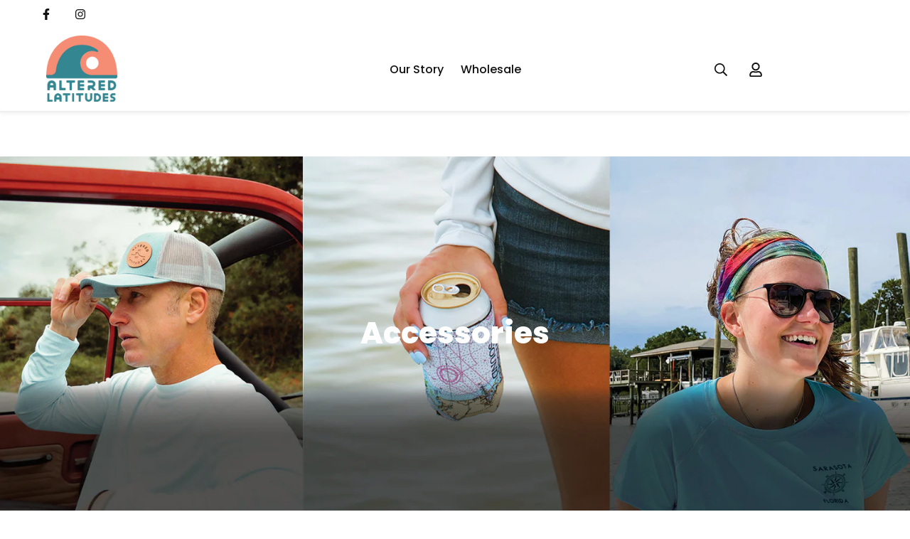

--- FILE ---
content_type: text/css
request_url: https://alteredlatitudes.com/cdn/shop/t/130/assets/custom.css?v=56688196119397294571755530163
body_size: -557
content:


.m-header header {
  border-bottom: 2px solid #efefef;
  box-shadow: 0px 2px 5px #0000000f;
  background-color: #ffffffa6 !important;
  backdrop-filter: saturate(180%) blur(1rem);
}

.m-product-option--button .m-product-option--node__label {
  border-radius: 0px;
  font-size: 14px !important;
}

@media screen and (max-width: 1023px) {
  .m-product-card__price {
    font-size: 12px;
  }
  .m-product-card__name {
    font-size: 12px;
  }
}

--- FILE ---
content_type: text/json
request_url: https://conf.config-security.com/model
body_size: 87
content:
{"title":"recommendation AI model (keras)","structure":"release_id=0x42:45:56:31:24:30:6f:3e:77:68:37:65:33:4d:6a:40:33:52:46:51:63:59:2b:64:76:28:65:58:2a;keras;hwmwexax2y620dc8g19vwuz6efpglnpyla5tebm7vzfnbfmn6ts0ho9n9hx5uf2qrbh8k6j8","weights":"../weights/42455631.h5","biases":"../biases/42455631.h5"}